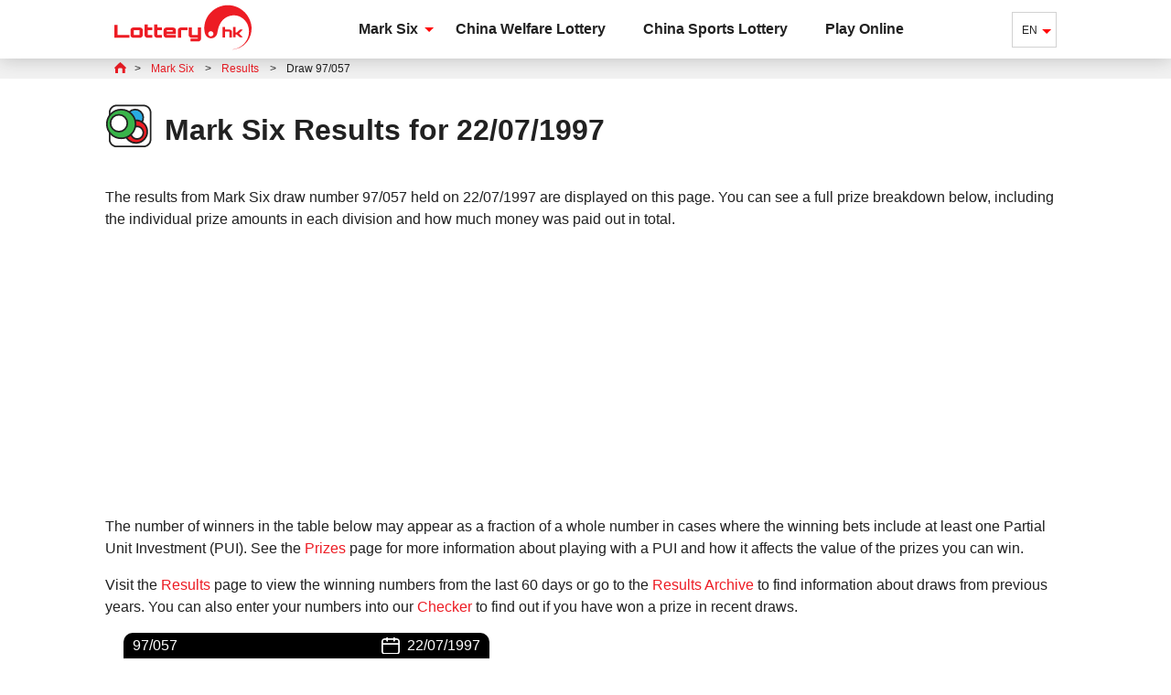

--- FILE ---
content_type: text/html; charset=utf-8
request_url: https://lottery.hk/en/mark-six/results/1997-07-22
body_size: 3893
content:
<!DOCTYPE html>
<html xmlns="http://www.w3.org/1999/xhtml" lang="en">
<head>

	<title>Mark Six Results for draw 97/057 | Mark Six</title>
	<meta name="description" content="Mark Six Results for draw 97/057 which was held on 22/07/1997. Check the results to see if you have won the jackpot or in any of the other prize divisions.">
	<meta name="keyword" content="mark six results, latest mark six results, mark six jackpot">
    <meta charset="utf-8">
  	<meta content="width=device-width, initial-scale=1.0" name="viewport">
  	<meta name="HandheldFriendly" content="True">
	
	<link href="/css/styles?v=vj1oPj7fLyGvfzdelR6kL7yVBZb0u9H1Ztzkdz7xZJM1" rel="stylesheet"/>

	<link rel="alternate" hreflang="x-default" href="https://lottery.hk/liuhecai/jieguo/1997-07-22">
<link rel="alternate" hreflang="zh-Hans" href="https://lottery.hk/zh-hans/liuhecai/kaijiangjieguo/1997-07-22">
<link rel="alternate" hreflang="en" href="https://lottery.hk/en/mark-six/results/1997-07-22">


	<link rel="apple-touch-icon" href="/apple-touch-icon.png">
	<link rel="shortcut icon" type="image/x-icon" href="/favicon.ico">
	
	<script>function addLoadEvent(e){var t=window.onload;if(typeof window.onload!="function"){window.onload=e}else{window.onload=function(){if(t){t()}e()}}}</script>
	
	<script async src="https://www.googletagmanager.com/gtag/js?id=G-M49DXNDEYF"></script>
	<script>
		window.dataLayer=window.dataLayer||[];
		function gtag(){dataLayer.push(arguments);}
		gtag('js',new Date());
		gtag('config','G-M49DXNDEYF');
	</script>
	
	<script async src="https://pagead2.googlesyndication.com/pagead/js/adsbygoogle.js?client=ca-pub-7792335442572381"
     crossorigin="anonymous"></script>
	
	<link rel="canonical" href="https://lottery.hk/en/mark-six/results/1997-07-22">

	
</head>
<body>

	<header>
	
		<div class="container fx -bt -md">
		
			<div class="logo"><a href="/en/" title="Lottery.hk"><img src="/images/lottery-hk-logo.svg" alt="Lottery.hk Logo"></a></div>
			
			<nav>
				<ul id="menu" class="ul-reset menu">
					<li class="menu_item">
						<a href="/en/mark-six/" title="Mark Six" class="menu_link sub m-hidden">Mark Six</a>
						<span class="menu_link sub d-hidden js-sub">Mark Six</span>
						<div class="submenu">
							<div class="container fx">	
								<div class="submenu_col">
									<div class="submenu_title">Results</div>
									<ul class="ul-reset">
										<li><a href="/en/mark-six/results/" title="Results">Latest Results</a></li>
										
										<li><a href="/en/mark-six/results/2026-01-17" title="Mark Six Results for Saturday 17th January 2026">Results for 17/01/2026</a></li> 
                                        <li><a href="/en/mark-six/results/2026" title="Mark Six Results for 2026">Results from 2026</a></li>
										<li><a href="/en/mark-six/number-checker" title="Mark Six Number Checker">Number Checker</a></li>
									</ul>
								</div>
								<div class="submenu_col">
									<div class="submenu_title">Information</div>
									<ul class="ul-reset">
                                    	<li><a href="/en/mark-six/how-to-play" title="How to Play Mark Six">How to Play</a></li>
										<li><a href="/en/mark-six/rules" title="Mark Six Rules">Rules</a></li>
										<li><a href="/en/mark-six/odds" title="Mark Six Odds">Odds</a></li>
										<li><a href="/en/mark-six/prizes" title="Mark Six Prizes">Prizes</a></li>
										<li><a href="/en/mark-six/snowball-draws" title="Mark Six Snowball draws">Snowball Draws</a></li>
										<li><a href="/en/mark-six/branch-locator" title="HKJC Branch Locator">Branch Locator</a></li>
									</ul>
								</div>
								<div class="submenu_col">
									<div class="submenu_title">Other</div>
									<ul class="ul-reset">
										<li><a href="/en/mark-six/statistics" title="Mark Six Statistics">Statistics</a></li>
										<li><a href="/en/mark-six/number-generator" title="Mark Six Number Generator">Number Generator</a></li>
										<li><a href="/en/mark-six/distribution-of-revenue" title="Distribution of Mark Six Revenue">Distribution of Revenue</a></li>
										<li><a href="/en/mark-six/lotteries-fund" title="The Lotteries Fund">Lotteries Fund</a></li>
										<li><a href="/en/mark-six/chart" title="Mark Six Chart">Chart</a></li>
										<li><a href="/en/mark-six/hkjc" title="Information about the Hong Kong Jockey Club">HKJC</a></li>
									</ul>
								</div>
							</div>
						</div>
					</li>
					<li class="menu_item"><a href="/en/china-welfare-lottery" title="China Welfare Lottery" class="menu_link">China Welfare Lottery</a></li>
					<li class="menu_item"><a href="/en/china-sports-lottery" title="China Sports Lottery" class="menu_link">China Sports Lottery</a></li>
					<li class="menu_item"><a href="/en/play-online" title="Play Mark Six Online" class="menu_link">Play Online</a></li>
				</ul>
			</nav>
			
			
				<ul class="ul-reset langs">
					<span class="langs_item sub">EN</span>
					<ul class="ul-reset sublangs">
						
							<li><a href="/liuhecai/jieguo/1997-07-22" title="以中文（繁體）查看此页面">中文 (繁体)</a></li>
						
							<li><a href="/zh-hans/liuhecai/kaijiangjieguo/1997-07-22" title="以中文（简体）查看此页面">中文 (簡體)</a></li>
						
							<li><a href="/en/mark-six/results/1997-07-22" title="View this page in English">EN</a></li>
						
					</ul>
				</ul>
			
			
			<div id="menu_toggle" class="burger">
                <span></span>
            </div>
            
		</div>
		
	</header>

	<main>

<div class="breadcrumbs">
	<div class="container">
		<ol class="breadcrumb ul-reset" itemscope="" itemtype="http://schema.org/BreadcrumbList">
			<li itemprop="itemListElement" itemscope="" itemtype="http://schema.org/ListItem"><a href="/en/" title="Lottery.hk" itemprop="item"><span itemprop="name">Lottery.hk</span></a><meta itemprop="position" content="1"></li>
			<li itemprop="itemListElement" itemscope="" itemtype="http://schema.org/ListItem"><a href="/en/mark-six/" title="Mark Six" itemprop="item"><span itemprop="name">Mark Six</span></a><meta itemprop="position" content="2"></li> 
			<li itemprop="itemListElement" itemscope="" itemtype="http://schema.org/ListItem"><a href="/en/mark-six/results/" title="Mark Six Results" itemprop="item"><span itemprop="name">Results</span></a><meta itemprop="position" content="3"></li>  
			<li>Draw 97/057</li>  
		</ol>
	</div>
</div>

<div class="container">


	<div class="title-icon">
		<img src="/images/icons/draw.svg" alt="Mark Six Geneartor">
		<h1>Mark Six Results for 22/07/1997</h1><br>
	</div>

	<p>The results from Mark Six draw number 97/057 held on 22/07/1997 are displayed on this page. You can see a full prize breakdown below, including the individual prize amounts in each division and how much money was paid out in total.</p>
    <p>The number of winners in the table below may appear as a fraction of a whole number in cases where the winning bets include at least one Partial Unit Investment (PUI). See the <a href="/en/mark-six/prizes" title="Mark Six Prizes">Prizes</a> page for more information about playing with a PUI and how it affects the value of the prizes you can win.</p>
    <p>Visit the <a href="/en/mark-six/results/" title="Mark Six Results">Results</a> page to view the winning numbers from the last 60 days or go to the <a href="/en/mark-six/results/2026" title="Mark Six Results for 2026">Results Archive</a> to find information about draws from previous years. You can also enter your numbers into our <a href="/en/mark-six/number-checker" title="Mark Six Number Checker">Checker</a> to find out if you have won a prize in recent draws.</p>

	<div class="result">
		<div class="_head fx -bt -md">
			<div class="-white">97/057</div>
			<div class="date -white">22/07/1997</div>
		</div>
		<div class="_body fx -ar -md">
			<ul class="balls -lg">
				
					<li class="-blue">3</li>
				
					<li class="-red">13</li>
				
					<li class="-red">19</li>
				
					<li class="-red">35</li>
				
					<li class="-blue">37</li>
				
					<li class="-red">46</li>
				
					<li class="-green -plus">39</li>
				
			</ul>
			
				<div class="_stats fx">
					
						<div class="fx -cn -md">
							<img src="/images/icons/prize.svg" alt="Total Prize">
							<div>
								Total Prizes Paid
								<span>HK$0</span>
							</div>
						</div>
					
						<div class="fx -cn -md">
							<img src="/images/icons/winners.svg" alt="Total Prize">
							<div>
								Total Winners
								<span>0.0</span>
							</div>
						</div>
					
				</div>
			
		</div>
	</div>
		
	
	
	<div class="promo -powerball">
		<img src="/images/powerball/character/tickets.svg" alt="" class="_character">
		<div class="promo_wrap">
			<img src="/images/shared/spiral-grey.svg" alt="" class="spiral">
			<div class="fx -md _content">
				<div class="_jackpot">
					<div class="l-logo fx -md -white">
						<img src="/images/logos/powerball-icon.svg" alt="Powerball" class="l-logo">
						<h2>Powerball</h2>
					</div>
					<div class="_amount">
						
							<span>USD</span>
							193,000,000
							
					</div>
				</div>
				<div class="_cta">
					
						<a href="/en/play/powerball" title="Play Powerball Online" rel="nofollow noopener" target="_blank" class="btn">Play</a>
					
				</div>
			</div>
		</div>
	</div>
	

	
		
		<h2 style="margin: 0 0 30px">Prize Breakdown</h2>
		
		<table class="-center">
			<thead>
				<tr>
					<th>Prize Tier</th>
					<th></th>
					<th>Prize Amount</th>
					<th>Number of Winners</th>
					<th>Total Division Prize Fund</th>
				</tr>
			</thead>
			<tbody>
				
					<tr>
						<td>1st</td>
						<td>
							Match 6	
							
						</td>
						<td>HK$0</td>
						<td>0.0</td>
						<td>HK$0</td>
					</tr>
				
					<tr class="tfoot">
						<td>Total</td>
						<td>
							
						</td>
						<td></td>
						<td>0.0</td>
						<td>HK$0</td>
					</tr>
				
			</tbody>
		</table>
		
	

	<div class="row">
		<div class="col">
			<div class="box-link">
				<a href="/en/mark-six/number-checker" title="Mark Six Number Checker" class="title-icon nomargin-top">
					<img src="/images/icons/checker.svg" alt="Mark Six Number Checker">
					<h3>Number Checker</h3>
				</a>
			</div>
		</div>
		<div class="col">
			<div class="box-link">
				<a href="/en/mark-six/prizes" title="Mark Six Prizes" class="title-icon nomargin-top">
					<img src="/images/icons/prize.svg" alt="Mark Six Prizes">
					<h3>Prizes</h3>
				</a>
			</div>
		</div>
		<div class="col-3">
			<div class="box-link">
				<a href="/en/mark-six/statistics" title="Mark Six Statistics" class="title-icon nomargin-top">
					<img src="/images/icons/stats.svg" alt="Mark Six Statistics">
					<h3>Statistics</h3>
				</a>
			</div>
		</div>
	</div>

</div>

	</main>
	<footer>
		<div class="container">
			<div class="fx -bt -md">
				<div class="footer_logo"><a href="/en/" title="Lottery.hk"><img src="/images/lottery-hk-logo-black.svg" alt="Lottery.hk Logo"></a></div>
				<ul class="ul-reset fx">	
					<li><a href="/en/privacy-policy" title="Privacy Policy">Privacy Policy</a></li>
					<li><a href="/en/disclaimer" title="Disclaimer">Disclaimer</a></li>
					<li><a href="/en/cookie-policy" title="Cookie Policy">Cookie Policy</a></li>
					<li><a href="/en/terms" title="Terms and Conditions">Terms and Conditions</a></li>
					<li><a href="/en/sitemap" title="Sitemap">Sitemap</a></li>
				</ul>
			</div>
			<p>Copyright © 2026 Lottery.hk</p>
		</div>
	</footer>

	<script src="/js/main?v=r4gBTHu3kfoD8_2TGdKk_YlMbAw6VdYQlmXSOz-CKUw1"></script>

	

</body>
</html>

--- FILE ---
content_type: text/html; charset=utf-8
request_url: https://www.google.com/recaptcha/api2/aframe
body_size: 264
content:
<!DOCTYPE HTML><html><head><meta http-equiv="content-type" content="text/html; charset=UTF-8"></head><body><script nonce="l0loCpO1ruYAdY1xJY6bUA">/** Anti-fraud and anti-abuse applications only. See google.com/recaptcha */ try{var clients={'sodar':'https://pagead2.googlesyndication.com/pagead/sodar?'};window.addEventListener("message",function(a){try{if(a.source===window.parent){var b=JSON.parse(a.data);var c=clients[b['id']];if(c){var d=document.createElement('img');d.src=c+b['params']+'&rc='+(localStorage.getItem("rc::a")?sessionStorage.getItem("rc::b"):"");window.document.body.appendChild(d);sessionStorage.setItem("rc::e",parseInt(sessionStorage.getItem("rc::e")||0)+1);localStorage.setItem("rc::h",'1768793861361');}}}catch(b){}});window.parent.postMessage("_grecaptcha_ready", "*");}catch(b){}</script></body></html>

--- FILE ---
content_type: text/javascript; charset=utf-8
request_url: https://lottery.hk/js/main?v=r4gBTHu3kfoD8_2TGdKk_YlMbAw6VdYQlmXSOz-CKUw1
body_size: 3004
content:
addLoadEvent(function(){var n=document.querySelectorAll(".timer"),t;for(let i=0;i<n.length;i++)t=n[i].dataset.colour,t||(t="#FFF"),new Timer({selector:"#"+n[i].id,language:n[i].dataset.lang,color:t})}),function(){function s(){var i;for(y(),e(),o(),a(n(".casinos li")),i=0;i<n(".js-game-nav").length;i++)n(".js-game-nav")[i].addEventListener("click",function(){v(this,"game")});for(t("#menu_toggle").addEventListener("click",function(){h(this)},!1),i=0;i<n(".js-sub").length;i++)n(".js-sub")[i].addEventListener("click",function(){c(this)},!1);t(".langs_item")&&t(".langs_item").addEventListener("click",function(){l(this)},!1);let r=n(".js-balls-order");if(r.length>0)for(let n=0;n<r.length;n++)r[n].addEventListener("click",()=>{p(r[n])})}function h(i){var f,u;for(r=!r,f=t("nav"),u=0;u<n(".js-sub").length;u++){let t=n(".js-sub")[u],i=t.parentNode.querySelector(".submenu");t.classList.remove("is-active");i.classList.remove("is-active")}r?(i.classList.add("is-active"),f.classList.add("is-active")):(i.classList.remove("is-active"),f.classList.remove("is-active","is-moved"))}function c(i){let u=t("nav"),f=i.parentNode.querySelector(".submenu");for(var r=0;r<n(".js-sub").length;r++){let t=n(".js-sub")[r],u=t.parentNode.querySelector(".submenu");t!=i&&(t.classList.remove("is-active"),u.classList.remove("is-active"))}i.classList.contains("is-active")?(i.classList.remove("is-active"),f.classList.remove("is-active"),u.classList.remove("is-moved")):(i.classList.add("is-active"),f.classList.add("is-active"),u.classList.add("is-moved"))}function l(n){u=!u;u?n.classList.add("open"):n.classList.remove("open")}function a(n){var r=[],t,i;if(n.length>0){for(i=0;i<n.length;i++)r.push(n[i].className);t=r.indexOf("is-active");setInterval(function(){n[t].className="";t=n[t+1]?t+1:0;n[t].className="is-active"},4500)}}function v(n,i){var e=n.dataset.nav,r=t(`.${i}.is-left`),u=t(`.${i}.is-active`),f=t(`.${i}.is-right`);u.classList.remove(`is-active`);r.classList.remove(`is-left`);f.classList.remove(`is-right`);e==="next"?(u.classList.add(`is-left`),r.classList.add(`is-right`),f.classList.add(`is-active`)):(u.classList.add(`is-right`),r.classList.add(`is-active`),f.classList.add(`is-left`))}function e(){var n=t("#sidebar");n&&window.addEventListener("scroll",function(){var f=this.pageYOffset,i=t("body").scrollHeight,r=t("main"),e=t("footer"),u=f+n.offsetHeight+e.offsetHeight+10,o=r.getBoundingClientRect().top;n.offsetHeight<r.offsetHeight?this.pageYOffset>=o-50&&u<=i?(n.style.position="fixed",n.style.top="100px",n.style.bottom="auto"):u>=i?(n.style.position="absolute",n.style.top="auto",n.style.bottom="10px"):(n.style.position="relative",n.style.top="0"):(n.style.position="relative",n.style.top="0")})}function y(){function e(t,r){for(var e=n(".js-collapse-list")[t],f=e.querySelectorAll(".js-collapse"),o=e.querySelectorAll(".js-collapsible"),u=0;u<f.length;u++)r.checked?i(f[u],"show"):i(f[u],"hide")}function o(t,i){for(var o,e,r,s=document.querySelector("#checking-message"),u=n(".js-hide-toggled"),h=u[t].dataset.lines,f=u[t].querySelectorAll("tbody tr"),i=1;i<f.length;i++)if(o=f[i].querySelector(".won"),o){s.style.display="block";let n=f[i].dataset.date;for(e=u[t].querySelectorAll(`tr[data-date="${n}"]`),r=0;r<e.length;r++)e[r].classList.add("is-won")}}function s(t,i){for(var f=n(".js-hide-toggled"),e=f[t].dataset.lines,u=f[t].querySelectorAll("tbody tr"),r=1;r<u.length;r++)u[r].style.display=i.checked&&!u[r].classList.contains("is-won")?"none":"table-row"}var t;window.collapseBox=i;var f=n(".js-collapse"),u=n(".js-expand-all"),r=n(".js-show-matched");if(f.length>0)for(t=0;t<f.length;t++)f[t].addEventListener("click",function(){i(this,null)});if(u.length>0)for(t=0;t<u.length;t++)u[t].addEventListener("click",e.bind(this,t,u[t]),!1);if(r.length>0)for(t=0;t<r.length;t++)o(t,r[t]),r[t].addEventListener("click",s.bind(this,t,r[t]),!1)}function i(n,i,r){var u=r===undefined?n.nextElementSibling:t(r),o=u.scrollHeight+"px",f,e;i==="hide"?(n.classList.remove("is-active"),u.classList.remove("is-active")):i==="show"?(n.classList.add("is-active"),u.classList.add("is-active")):(n.classList.toggle("is-active"),u.classList.toggle("is-active"));u.classList.contains("is-active")?(f=function(){u.removeEventListener("transitionEnd",f,!1);u.style.height=null},u.style.height=o,u.addEventListener("transitionend",f)):(e=function(){u.removeEventListener("transitionEnd",e,!1);u.style.height=null},u.style.height=o,setTimeout(function(){u.style.height=0;u.addEventListener("transitionend",e)}))}function o(){let n=document.querySelectorAll("table");if(n.length>0)for(let t=0;t<n.length;t++){let i=n[t].parentNode,r=i.offsetWidth,u=n[t].offsetWidth;if(u>r&&!i.classList.contains("table_wrapper")){let r=document.createElement("div");r.className="table_wrapper on";i.insertBefore(r,n[t]);r.appendChild(n[t])}}}function p(n){f=!f;let u=n.parentNode.parentNode,t=u.querySelector(".balls-sortable"),e=t.dataset.lines,r=[];for(var i=0;i<e;i++){let n=[],u=t.querySelectorAll(`li[data-ball-type="${i}"]`);u.forEach(t=>{n.push(t)});f?n.sort((n,t)=>n.dataset.ballOrder-t.dataset.ballOrder):n.sort((n,t)=>n.innerHTML-t.innerHTML);r.push(n)}let o=`${r.map(n=>`${n.map(n=>`${n.outerHTML}`).join("")}`).join("")}`;t.innerHTML=o}const t=n=>document.querySelector(n),n=n=>document.querySelectorAll(n);let r=!1,u=!1,f=!1;window.addEventListener("resize",()=>{e(),o()});s()}();const languages={en:{days:"Days",hours:"Hours",mins:"Mins",secs:"Secs"},it:{days:"Gio.",hours:"Ore",mins:"Min.",secs:"Sec."},de:{days:"Tage",hours:"Stund.",mins:"Min",secs:"Sek"},es:{days:"Días",hours:"Horas",mins:"Min",secs:"Seg"},fr:{days:"Jours",hours:"Heures",mins:"Mins",secs:"Secs"},pl:{days:"Dni",hours:"God.",mins:"Min.",secs:"Sek."},ru:{days:"Дни",hours:"Час",mins:"Мин",secs:"Сек"},zh:{days:"天",hours:"時",mins:"分",secs:"秒"},"zh-Hant":{days:"天",hours:"時",mins:"分",secs:"秒"},"zh-Hans":{days:"天",hours:"时",mins:"分",secs:"秒"},hr:{days:"Dana",hours:"Sati",mins:"Min.",secs:"Sek."}},defaultOpts={time:{days:{text:"days",point:360/7,angle:270},hours:{text:"hours",inc:6,angle:270},mins:{text:"mins",inc:6,angle:270},secs:{text:"secs",inc:6,angle:270}},display:["days","hours","mins","secs"],font:'"Rubik", sans-serif',circleBg:"rgba(0,0,0,.1)",circleBgDynamic:"#ed1c24",color:"#fff",language:"zh"};class Timer{constructor(n={}){this.selector=document.querySelector(n.selector||defaultOpts.selector);this.countTo=this.selector.dataset.timer;this.time=n.time||defaultOpts.time;this.display=n.display||defaultOpts.display;this.font=n.font||defaultOpts.font;this.circleBg=n.circleBg||defaultOpts.circleBg;this.circleBgDynamic=n.circleBgDynamic||defaultOpts.circleBgDynamic;this.color=n.color||defaultOpts.color;this.language=n.language||document.querySelector("html").getAttribute("lang")||defaultOpts.language;this.canvas=this.create();this.ctx=this.canvas.getContext("2d");this.init()}create(){let n=document.createElement("canvas");return n.width=this.width=this.selector.offsetWidth,n.height=this.height=this.selector.offsetWidth/this.display.length+30,this.selector.appendChild(n),this.selector.querySelector("canvas")}init(){let n=this.ctx,t=this.display.length;n.clearRect(0,0,this.canvas.width,this.canvas.height);for(let i=0;i<t;i++){let u,f,h,e,o,l,s=this.countTo,c=this.display[i],r=this.time[c];switch(c){case"days":r.value=Math.floor(s/86400);break;case"hours":r.value=Math.floor(s%86400/3600);break;case"mins":r.value=Math.floor(s%86400%3600/60);break;case"secs":r.value=s%86400%3600%60}n.lineWidth=this.width/50;u=this.width/t/2+this.width/t*i;f=this.height/2;h=this.width/t/2-n.lineWidth;l=!0;n.beginPath();n.strokeStyle=this.circleBg;e=Math.PI*0;o=Math.PI*2;n.arc(u,f,h,e,o,!0);n.stroke();n.closePath();n.beginPath();n.strokeStyle=this.circleBgDynamic;e=Math.PI/180*(r.angle+r.value*r.inc);o=Math.PI/180*r.angle;n.arc(u,f,h,e,o,l);n.stroke();n.closePath();n.font=`${Math.sqrt(this.width)+5}px ${this.font}`;n.fillStyle=this.color;n.textAlign="center";n.textBaseline="middle";n.fillText(r.value,u,f);n.font=`${Math.sqrt(this.width)-5}px ${this.font}`;n.textBaseline="bottom";n.fillText(languages[this.language][c].toUpperCase(),u,this.height)}this.countTo--;this.countTo>=0&&setTimeout(()=>{window.requestAnimationFrame(()=>{this.init()})},1e3)}}